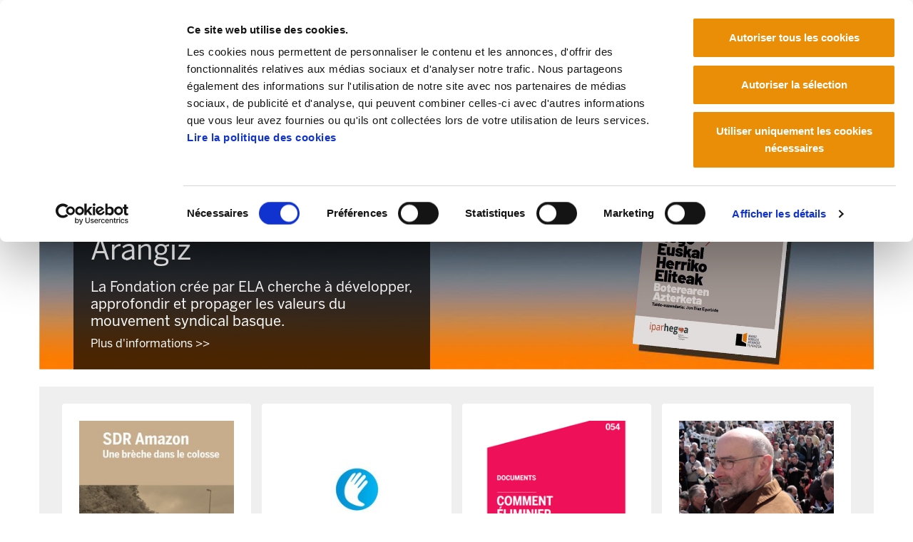

--- FILE ---
content_type: text/html;charset=utf-8
request_url: https://mrafundazioa.eus/fr
body_size: 11627
content:
<!DOCTYPE html>
<html xmlns="http://www.w3.org/1999/xhtml" lang="fr" xml:lang="fr">

<head><meta http-equiv="Content-Type" content="text/html; charset=UTF-8" />
  <!-- Required meta tags -->
  <meta charset="utf-8" />
  <meta name="viewport" content="width=device-width, initial-scale=1, shrink-to-fit=no" />
  <!-- Bootstrap CSS -->
  <link rel="stylesheet" href="/++theme++mraf-theme/css/bootstrap.css" />
  <link rel="stylesheet" href="/++theme++mraf-theme/css/style.css" />
  <link rel="stylesheet" href="https://use.fontawesome.com/releases/v6.5.1/css/all.css" crossorigin="anonymous" />
  <link type="text/css" rel="stylesheet" href="/++theme++mraf-theme/css/lightgallery.min.css" />
  <link type="text/css" rel="stylesheet" href="/++theme++mraf-theme/css/lg-fb-comment-box.min.css" />
  <link type="text/css" rel="stylesheet" href="/++theme++mraf-theme/css/lg-transitions.min.css" />
  <title>Manu Robles Arangiz Fundazioa Fr</title>
  <!--<link rel="apple-touch-icon" sizes="57x57" href="./favicon/apple-icon-57x57.png">
    <link rel="apple-touch-icon" sizes="60x60" href="./favicon/apple-icon-60x60.png">
    <link rel="apple-touch-icon" sizes="72x72" href="./favicon/apple-icon-72x72.png">
    <link rel="apple-touch-icon" sizes="76x76" href="./favicon/apple-icon-76x76.png">
    <link rel="apple-touch-icon" sizes="114x114" href="./favicon/apple-icon-114x114.png">
    <link rel="apple-touch-icon" sizes="120x120" href="./favicon/apple-icon-120x120.png">
    <link rel="apple-touch-icon" sizes="144x144" href="./favicon/apple-icon-144x144.png">
    <link rel="apple-touch-icon" sizes="152x152" href="./favicon/apple-icon-152x152.png">
    <link rel="apple-touch-icon" sizes="180x180" href="./favicon/apple-icon-180x180.png">
    <link rel="icon" type="image/png" sizes="192x192"  href="./favicon/android-icon-192x192.png">
    <link rel="icon" type="image/png" sizes="32x32" href="./favicon/favicon-32x32.png">
    <link rel="icon" type="image/png" sizes="96x96" href="./favicon/favicon-96x96.png">
    <link rel="icon" type="image/png" sizes="16x16" href="./favicon/favicon-16x16.png">
    <link rel="manifest" href="./favicon/manifest.json">-->
  <meta name="msapplication-TileColor" content="#ffffff" />
  <meta name="msapplication-TileImage" content="./favicon/ms-icon-144x144.png" />
  <meta name="theme-color" content="#ffffff" />
  <link rel="stylesheet" type="text/css" href="https://cdn.jsdelivr.net/npm/cookieconsent@3/build/cookieconsent.min.css" />
<script id="Cookiebot" src="https://consent.cookiebot.com/uc.js" data-cbid="a384e248-a261-4261-b6da-7f9079017c48" data-blockingmode="auto" type="text/javascript" data-culture="fr">
    </script><meta content="summary" name="twitter:card" /><meta content="MRA Fundazioa" property="og:site_name" /><meta content="Manu Robles Arangiz Fundazioa Fr" property="og:title" /><meta content="website" property="og:type" /><meta content="" property="og:description" /><meta content="https://mrafundazioa.eus/fr" property="og:url" /><meta content="https://mrafundazioa.eus/@@site-logo/mraf.png" property="og:image" /><meta content="image/png" property="og:image:type" /><meta name="viewport" content="width=device-width, initial-scale=1" /><meta name="generator" content="Plone - http://plone.com" /></head>

<body id="visual-portal-wrapper" class="frontend icons-on portaltype-lrf site-fr template-home-view thumbs-on userrole-anonymous viewpermission-view" dir="ltr" data-i18ncatalogurl="https://mrafundazioa.eus/plonejsi18n" data-view-url="https://mrafundazioa.eus/fr" data-pat-plone-modal="{&quot;actionOptions&quot;: {&quot;displayInModal&quot;: false}}" data-portal-url="https://mrafundazioa.eus" data-pat-pickadate="{&quot;date&quot;: {&quot;selectYears&quot;: 200}, &quot;time&quot;: {&quot;interval&quot;: 5 } }" data-base-url="https://mrafundazioa.eus/fr"><header class="mainheader sticky-top">
    <div id="header-container" class="container d-lg-flex justify-content-lg-between">
      <div class="">
        <div class="d-flex h-100">
          <div class="justify-content-center align-self-center">
            <button class="navbar-toggler border-0 collapsed" type="button" data-toggle="collapse" data-target="#headermenu" aria-controls="headermenu" aria-expanded="false" aria-label="General Menu">
              <i class="fas fa-bars h2 align-middle if-collapsed" style="display:block"></i>
              <i class="fas fa-times h2 align-middle if-not-collapsed" style="display:none"></i>
            </button>
          </div>
          <a id="portal-logo" title="Manu Robles Arangiz Fundazioa Fr" href="https://mrafundazioa.eus/fr">
    <img src="https://mrafundazioa.eus/@@site-logo/mraf.png" alt="MRA Fundazioa" title="MRA Fundazioa" /></a>
        </div>
      </div>
      <div class="text-right align-self-end d-none d-lg-block">
        <a href="https://www.ela.eus">
          <img src="/++theme++mraf-theme/img/ela_logoa.png" class="img-fluid" alt="" />
        </a>
        <div id="utils1" class="mt-3">
  <ul class="list-inline mb-0">
    
      
      <li class="list-inline-item">
        <a href="https://mrafundazioa.eus/@@multilingual-selector/f508a4c6f7bc45568501f6e690ba2535/eu?set_language=eu" title="Euskara">
          Euskara
        </a>
      </li>
    
      <li class="list-inline-item active">
        <a href="https://mrafundazioa.eus/@@multilingual-selector/f508a4c6f7bc45568501f6e690ba2535/fr?set_language=fr" title="Français">
          Français
        </a>
      </li>
      
    
      
      <li class="list-inline-item">
        <a href="https://mrafundazioa.eus/@@multilingual-selector/f508a4c6f7bc45568501f6e690ba2535/es?set_language=es" title="Español">
          Español
        </a>
      </li>
    
  </ul>
</div>
      </div>
    </div>
    <div class="navbar-collapse mb-3 collapse" id="headermenu" style="">
  <div class="container">
    <div class="row">
      <div class="col-8">
        <ul class="list-inline mb-0 d-sm-none">
          
            
            <li class="list-inline-item">
              <a href="https://mrafundazioa.eus/@@multilingual-selector/f508a4c6f7bc45568501f6e690ba2535/eu?set_language=eu" title="Euskara">
                Euskara
              </a>
            </li>
          
            <li class="list-inline-item active">
              <a href="https://mrafundazioa.eus/@@multilingual-selector/f508a4c6f7bc45568501f6e690ba2535/fr?set_language=fr" title="Français">
                Français
              </a>
            </li>
            
          
            
            <li class="list-inline-item">
              <a href="https://mrafundazioa.eus/@@multilingual-selector/f508a4c6f7bc45568501f6e690ba2535/es?set_language=es" title="Español">
                Español
              </a>
            </li>
          
        </ul>
      </div>
      <div class="col-4">
        <a href="https://www.ela.eus" class="d-sm-none">
          <img src="/++theme++mraf-theme/img/ela_logoa.png" class="img-fluid" alt="" />
        </a>
      </div>
    </div>
    <div class="bg-light p-3">
      <div class="row p-sm-2">
<div class="col-sm-3">
<ul class="list-unstyled">
<li><a data-val="471eaae5a33c6f517384e4eabc88b45e" href="https://mrafundazioa.eus/fr/articles" data-linktype="internal">Nouvelles et articles</a><br />
<ul class="list-unstyled border-top pt-2 mt-2">
<li><a data-val="29ede782cf85415583ec4936d700af70" href="https://mrafundazioa.eus/fr/articles/videos" data-linktype="internal">Vidéos</a></li>
<li><a data-val="0d5e9c7ba4d14d1b9c5aa6fbf469de03" href="https://mrafundazioa.eus/fr/articles/audios" data-linktype="internal">Audios</a></li>
<li><a data-val="04f20a702a184103b7abae1cdfd96f91" href="https://mrafundazioa.eus/fr/articles/infographie" data-linktype="internal">Infographie</a></li>
<li><a data-val="d5b5264bbb894fe494731d2f0c5c2be8" href="https://mrafundazioa.eus/fr/articles/presentations" data-linktype="internal">Preséntations</a></li>
</ul>
</li>
</ul>
</div>
<div class="col-sm-5">
<ul class="list-unstyled">
<li><a data-val="a319c4a12de95b77d5ba0280a21be5c2" href="https://mrafundazioa.eus/fr/centre-de" data-linktype="internal">Publications</a><br />
<div class="row border-top pt-2 mt-2">
<div class="col-sm-6">
<ul class="list-unstyled ">
<li><a data-val="dd356793-99b1-4684-94dc-3235a4ae22ad" href="https://mrafundazioa.eus/fr/centre-de/gai-monografikoak" data-linktype="internal">Gai monografikoak</a></li>
<li><a data-val="895d3620-fd24-4931-96be-ac4978ab9742" href="https://mrafundazioa.eus/fr/centre-de/izan-ta-esan" data-linktype="internal">Izan ta Esan</a></li>
<li><a data-val="73445273-4b7c-4fa9-a87e-3fb43062b287" href="https://mrafundazioa.eus/fr/centre-de/documentos" data-linktype="internal">Documents</a></li>
<li><a data-val="4d3c5458-5c07-4c13-a337-523336a8154b" href="https://mrafundazioa.eus/fr/centre-de/estudios" data-linktype="internal">Études</a></li>
</ul>
</div>
<div class="col-sm-6">
<ul class="list-unstyled">
<li><a data-val="408228d4-76e4-4419-b9b0-dd19a0ede0a6" href="https://mrafundazioa.eus/fr/centre-de/analisis-de-coyuntura" data-linktype="internal">Analyse la situation économique</a></li>
<li><a data-val="79fc4185-ae10-43a3-a66a-c51cc93c63bf" href="https://mrafundazioa.eus/fr/centre-de/livres" data-linktype="internal">Livres</a></li>
</ul>
</div>
</div>
</li>
</ul>
</div>
<div class="col-sm-4">
<ul class="list-unstyled">
<li><a data-val="49239004-84e4-47fb-be1a-77bdf427033e" href="https://mrafundazioa.eus/fr/fondation-manu-robles-arangiz-institutua" data-linktype="internal">Fondation</a><br />
<ul class="list-unstyled  border-top pt-2 mt-2">
<li><a data-val="982fd89d-baa4-41da-832c-c3248c8444c5" href="https://mrafundazioa.eus/fr/fondation-manu-robles-arangiz-institutua/objectifs" data-linktype="internal">Objectifs</a></li>
<li><a data-val="1c95aa6f-9793-4735-ad3f-32b903f8e143" href="https://mrafundazioa.eus/fr/fondation-manu-robles-arangiz-institutua/biographie-de-manu-robles-arangiz" data-linktype="internal">Biographie de Manu Robles-Arangiz</a></li>
<li><a data-val="557f03ed-3b28-4c6d-ad42-5203791cf304" href="https://mrafundazioa.eus/fr/fondation-manu-robles-arangiz-institutua/groupe-de-travail" data-linktype="internal">Groupe de travail</a></li>
<li><a data-val="c030a19d-b8f0-41eb-834e-3b224e863fc8" href="../resolveuid/c030a19d-b8f0-41eb-834e-3b224e863fc8" data-linktype="internal">Bureau</a></li>
<li><a data-val="cb33b13d-2341-453f-a93e-359c1def417b" href="../resolveuid/cb33b13d-2341-453f-a93e-359c1def417b" data-linktype="internal">Où nous trouver</a></li>
</ul>
</li>
</ul>
</div>
</div>
      <div class="row p-sm-2 py-3 border-top border-white">
        <div class="col-sm-6">
          <nav class="navbar navbar-light bg-light p-0">
            <form class="form-inline" action="https://mrafundazioa.eus/fr/search">
              <input class="form-control mr-sm-2" type="search" name="SearchableText" placeholder="" aria-label="Bilatu" />
              <button class="btn  my-2 my-sm-0" type="submit">Rechercher</button>
            </form>
          </nav>
        </div>
        <div class="col-sm-6 text-right social">
          <a href="https://mastodon.eus/@mrafundazioa" title="Manu Robles Arangiz Institutua Mastodon"><i class="fab fa-brands fa-mastodon"></i></a>
          <a href="https://www.facebook.com/Manu-Robles-Arangiz-Institutua-269734913060921/" title="Manu Robles Arangiz Institutua Facebook"><i class="fab fa-brands fa-square-facebook"></i></a>
          <a href="https://twitter.com/mrafundazioa" title="Manu Robles Arangiz Institutua Twitter"><i class="fab fa-brands fa-square-x-twitter"></i></a>
          <a href="https://mrafundazioa.eus/fr/articles/aggregator/RSS" title="Manu Robles Arangiz Institutua RSS"><i class="fas fa-rss"></i></a>
          <a href="https://t.me/mrafundazioa" title="Manu Robles Arangiz Institutua Telegram"><i class="fab fa-telegram-plane"></i></a>
        </div>
      </div>
    </div>
  </div>
</div>
    <div class="container">
      <hr class="blackline" />
    </div>
  </header><div class="container">
    
    <main id="content">
      
      <div id="columns" class="row mt-lg-5">
        <div id="column-content" class="col-sm-12">
        <div class="plain">
          <!-- <include css:if-content="#content-core" css:content=".documentDescription" /> -->
          <div id="viewlet-above-content-body"></div>
          <div id="content-core">
                  
    <!-- FEATURED SECTION -->
    <section id="home-main-featured" class="mb-4">
      <div class="card">
        
          <picture>
            <source media="(min-width: 768px)" srcset="https://mrafundazioa.eus/fr/portadako-destakatua-fr/destakatua-fr/fondation-manu-robles-arangiz/@@images/b1c7eced-40e2-4015-9057-67f573aae806.jpeg">
            </source>
            <source media="(min-width: 320px)" srcset="https://mrafundazioa.eus/fr/portadako-destakatua-fr/destakatua-fr/fondation-manu-robles-arangiz/@@images/7af3e0dc-98ed-4852-aaf9-4caa4bfe8783.jpeg">
            </source>
            <img src="https://mrafundazioa.eus/fr/portadako-destakatua-fr/destakatua-fr/fondation-manu-robles-arangiz/@@images/b1c7eced-40e2-4015-9057-67f573aae806.jpeg" alt="FaldoiaLiburuak-01.jpg" title="FaldoiaLiburuak-01.jpg" />
          </picture>
        
        <div class="card-img-overlay mt-lg-4 p-lg-5 p-3">
          <div id="main-featured-text-container">
            <h2 class="h1 mb-3">Fondation Manu Robles-Arangiz</h2>
            <p class="h5">La Fondation crée par ELA cherche à développer, approfondir et propager les valeurs du mouvement syndical basque.</p>
            <div class="">
              <a href="https://mrafundazioa.eus/fr/fondation-manu-robles-arangiz-institutua">Plus d'informations &gt;&gt;</a>
            </div>
          </div>
        </div>
      </div>
    </section>
    <!-- PUBLICATIONS SECTION -->
    <section id="home-publications" class=" text-center mb-4 py-4">
      <div id="carouselpublications" class="carousel slide">
        <div class="carousel-inner row">
          <div class="carousel-item owl-carousel owl-publications row">
            <div>
              <article class="publication-element">
                <div class="card border-0 mb-3 p-4">
                  <a href="https://mrafundazioa.eus/fr/centre-de/izan-ta-esan/sdr-amazon-une-breche-dans-le-colosse">
                    
                      <picture>
                        <source media="(min-width: 768px)" srcset="https://mrafundazioa.eus/fr/centre-de/izan-ta-esan/sdr-amazon-une-breche-dans-le-colosse/@@images/56072b7d-1377-4cb9-88ed-644ffd447001.jpeg">
                        </source>
                        <source media="(min-width: 320px)" srcset="https://mrafundazioa.eus/fr/centre-de/izan-ta-esan/sdr-amazon-une-breche-dans-le-colosse/@@images/56072b7d-1377-4cb9-88ed-644ffd447001.jpeg">
                        </source>
                        <img media="(min-width: 836px)" src="https://mrafundazioa.eus/fr/centre-de/izan-ta-esan/sdr-amazon-une-breche-dans-le-colosse/@@images/56072b7d-1377-4cb9-88ed-644ffd447001.jpeg" alt="AmazonfrPortada.jpg" title="AmazonfrPortada.jpg" />
                      </picture>
                    
                  </a>
                  <span class="publication-type">
                    <a href="https://mrafundazioa.eus/fr/centre-de/izan-ta-esan">Izan ta Esan</a>
                  </span>
                </div>
              </article>
            </div>
            <div>
              <article class="publication-element">
                <div class="card border-0 mb-3 p-4">
                  <a href="https://mrafundazioa.eus/fr/centre-de/otros-documentos/mise-au-point-des-artisans-de-la-paix-au-sujet-du-deroule-reel-de-la-phase-finale-du-desarmement-d2019eta">
                    
                      <picture>
                        <source media="(min-width: 768px)" srcset="https://mrafundazioa.eus/fr/centre-de/otros-documentos/mise-au-point-des-artisans-de-la-paix-au-sujet-du-deroule-reel-de-la-phase-finale-du-desarmement-d2019eta/@@images/bbe2cf62-b486-4e10-bdfa-21a64d6a93bd.jpeg">
                        </source>
                        <source media="(min-width: 320px)" srcset="https://mrafundazioa.eus/fr/centre-de/otros-documentos/mise-au-point-des-artisans-de-la-paix-au-sujet-du-deroule-reel-de-la-phase-finale-du-desarmement-d2019eta/@@images/bbe2cf62-b486-4e10-bdfa-21a64d6a93bd.jpeg">
                        </source>
                        <img media="(min-width: 836px)" src="https://mrafundazioa.eus/fr/centre-de/otros-documentos/mise-au-point-des-artisans-de-la-paix-au-sujet-du-deroule-reel-de-la-phase-finale-du-desarmement-d2019eta/@@images/bbe2cf62-b486-4e10-bdfa-21a64d6a93bd.jpeg" alt="ArtisansPaix.jpg" title="ArtisansPaix.jpg" />
                      </picture>
                    
                  </a>
                  <span class="publication-type">
                    <a href="https://mrafundazioa.eus/fr/centre-de/otros-documentos">Outres documents</a>
                  </span>
                </div>
              </article>
            </div>
            <div>
              <article class="publication-element">
                <div class="card border-0 mb-3 p-4">
                  <a href="https://mrafundazioa.eus/fr/centre-de/documentos/commente-eliminer-lecart-salarial">
                    
                      <picture>
                        <source media="(min-width: 768px)" srcset="https://mrafundazioa.eus/fr/centre-de/documentos/commente-eliminer-lecart-salarial/@@images/d208e8ef-fb6d-4f99-bb3e-8a9c4f67d349.png">
                        </source>
                        <source media="(min-width: 320px)" srcset="https://mrafundazioa.eus/fr/centre-de/documentos/commente-eliminer-lecart-salarial/@@images/d208e8ef-fb6d-4f99-bb3e-8a9c4f67d349.png">
                        </source>
                        <img media="(min-width: 836px)" src="https://mrafundazioa.eus/fr/centre-de/documentos/commente-eliminer-lecart-salarial/@@images/d208e8ef-fb6d-4f99-bb3e-8a9c4f67d349.png" alt="Portada frantses.png" title="Portada frantses.png" />
                      </picture>
                    
                  </a>
                  <span class="publication-type">
                    <a href="https://mrafundazioa.eus/fr/centre-de/documentos">Documents</a>
                  </span>
                </div>
              </article>
            </div>
            <div>
              <article class="publication-element">
                <div class="card border-0 mb-3 p-4">
                  <a href="https://mrafundazioa.eus/fr/centre-de/libros/sur-la-ligne-de-crete">
                    
                      <picture>
                        <source media="(min-width: 768px)" srcset="https://mrafundazioa.eus/fr/centre-de/libros/sur-la-ligne-de-crete/@@images/3e5347ad-150c-4187-85d4-71e15189b0b6.png">
                        </source>
                        <source media="(min-width: 320px)" srcset="https://mrafundazioa.eus/fr/centre-de/libros/sur-la-ligne-de-crete/@@images/3e5347ad-150c-4187-85d4-71e15189b0b6.png">
                        </source>
                        <img media="(min-width: 836px)" src="https://mrafundazioa.eus/fr/centre-de/libros/sur-la-ligne-de-crete/@@images/3e5347ad-150c-4187-85d4-71e15189b0b6.png" alt="berhoko fr.png" title="berhoko fr.png" />
                      </picture>
                    
                  </a>
                  <span class="publication-type">
                    <a href="https://mrafundazioa.eus/fr/centre-de/libros">Livres</a>
                  </span>
                </div>
              </article>
            </div>
            <div>
              <article class="publication-element">
                <div class="card border-0 mb-3 p-4">
                  <a href="https://mrafundazioa.eus/fr/centre-de/congresos/15-kongresuko-txosten-ekonomikoa">
                    
                      <picture>
                        <source media="(min-width: 768px)" srcset="https://mrafundazioa.eus/fr/centre-de/congresos/15-kongresuko-txosten-ekonomikoa/@@images/3c8b4f03-9225-494a-b4ef-45f0fc4b4c82.jpeg">
                        </source>
                        <source media="(min-width: 320px)" srcset="https://mrafundazioa.eus/fr/centre-de/congresos/15-kongresuko-txosten-ekonomikoa/@@images/3c8b4f03-9225-494a-b4ef-45f0fc4b4c82.jpeg">
                        </source>
                        <img media="(min-width: 836px)" src="https://mrafundazioa.eus/fr/centre-de/congresos/15-kongresuko-txosten-ekonomikoa/@@images/3c8b4f03-9225-494a-b4ef-45f0fc4b4c82.jpeg" alt="20220128KudeaketaTxostenaPortada.jpg" title="20220128KudeaketaTxostenaPortada.jpg" />
                      </picture>
                    
                  </a>
                  <span class="publication-type">
                    <a href="https://mrafundazioa.eus/fr/centre-de/congresos">Congrès</a>
                  </span>
                </div>
              </article>
            </div>
            <div>
              <article class="publication-element">
                <div class="card border-0 mb-3 p-4">
                  <a href="https://mrafundazioa.eus/fr/centre-de/estudios/benetako-irteera-bat-elaren-proposamen-politikoa">
                    
                      <picture>
                        <source media="(min-width: 768px)" srcset="https://mrafundazioa.eus/fr/centre-de/estudios/benetako-irteera-bat-elaren-proposamen-politikoa/@@images/b2ea049d-f57d-4dba-9643-e0336fee39a8.jpeg">
                        </source>
                        <source media="(min-width: 320px)" srcset="https://mrafundazioa.eus/fr/centre-de/estudios/benetako-irteera-bat-elaren-proposamen-politikoa/@@images/b2ea049d-f57d-4dba-9643-e0336fee39a8.jpeg">
                        </source>
                        <img media="(min-width: 836px)" src="https://mrafundazioa.eus/fr/centre-de/estudios/benetako-irteera-bat-elaren-proposamen-politikoa/@@images/b2ea049d-f57d-4dba-9643-e0336fee39a8.jpeg" alt="BenetakoIrteera_portada.jpg" title="BenetakoIrteera_portada.jpg" />
                      </picture>
                    
                  </a>
                  <span class="publication-type">
                    <a href="https://mrafundazioa.eus/fr/centre-de/estudios">Études</a>
                  </span>
                </div>
              </article>
            </div>
            <div>
              <article class="publication-element">
                <div class="card border-0 mb-3 p-4">
                  <a href="https://mrafundazioa.eus/fr/centre-de/gai-monografikoak/ekonomiaren-digitalizazioa-eta-robotizazioa">
                    
                      <picture>
                        <source media="(min-width: 768px)" srcset="https://mrafundazioa.eus/fr/centre-de/gai-monografikoak/ekonomiaren-digitalizazioa-eta-robotizazioa/@@images/a58583d0-a50e-4caa-bb3f-c1fe45464556.png">
                        </source>
                        <source media="(min-width: 320px)" srcset="https://mrafundazioa.eus/fr/centre-de/gai-monografikoak/ekonomiaren-digitalizazioa-eta-robotizazioa/@@images/a58583d0-a50e-4caa-bb3f-c1fe45464556.png">
                        </source>
                        <img media="(min-width: 836px)" src="https://mrafundazioa.eus/fr/centre-de/gai-monografikoak/ekonomiaren-digitalizazioa-eta-robotizazioa/@@images/a58583d0-a50e-4caa-bb3f-c1fe45464556.png" alt="portada.png" title="portada.png" />
                      </picture>
                    
                  </a>
                  <span class="publication-type">
                    <a href="https://mrafundazioa.eus/fr/centre-de/gai-monografikoak">Gai Monografikoak</a>
                  </span>
                </div>
              </article>
            </div>
            <div>
              <article class="publication-element">
                <div class="card border-0 mb-3 p-4">
                  <a href="https://mrafundazioa.eus/fr/centre-de/analisis-de-coyuntura/egoeraren-azterketa-138">
                    
                      <picture>
                        <source media="(min-width: 768px)" srcset="https://mrafundazioa.eus/fr/centre-de/analisis-de-coyuntura/egoeraren-azterketa-138/@@images/702e5dda-2d88-4352-8e6e-efcd2eb9fcdc.png">
                        </source>
                        <source media="(min-width: 320px)" srcset="https://mrafundazioa.eus/fr/centre-de/analisis-de-coyuntura/egoeraren-azterketa-138/@@images/702e5dda-2d88-4352-8e6e-efcd2eb9fcdc.png">
                        </source>
                        <img media="(min-width: 836px)" src="https://mrafundazioa.eus/fr/centre-de/analisis-de-coyuntura/egoeraren-azterketa-138/@@images/702e5dda-2d88-4352-8e6e-efcd2eb9fcdc.png" alt="portada_eus.png" title="portada_eus.png" />
                      </picture>
                    
                  </a>
                  <span class="publication-type">
                    <a href="https://mrafundazioa.eus/fr/centre-de/analisis-de-coyuntura">Analyse la situation économique</a>
                  </span>
                </div>
              </article>
            </div>
            <div>
              <article class="publication-element">
                <div class="card border-0 mb-3 p-4">
                  <a href="https://mrafundazioa.eus/fr/centre-de/area-de-la-mujer/berdintasun-plan-eraginkorrak-gauzatzeko-gidaliburua">
                    
                      <picture>
                        <source media="(min-width: 768px)" srcset="https://mrafundazioa.eus/fr/centre-de/area-de-la-mujer/berdintasun-plan-eraginkorrak-gauzatzeko-gidaliburua/@@images/9956e141-7a09-471c-b8eb-e9592a4e4502.jpeg">
                        </source>
                        <source media="(min-width: 320px)" srcset="https://mrafundazioa.eus/fr/centre-de/area-de-la-mujer/berdintasun-plan-eraginkorrak-gauzatzeko-gidaliburua/@@images/9956e141-7a09-471c-b8eb-e9592a4e4502.jpeg">
                        </source>
                        <img media="(min-width: 836px)" src="https://mrafundazioa.eus/fr/centre-de/area-de-la-mujer/berdintasun-plan-eraginkorrak-gauzatzeko-gidaliburua/@@images/9956e141-7a09-471c-b8eb-e9592a4e4502.jpeg" alt="BerdinatsunPlanGida_azala.jpg" title="BerdinatsunPlanGida_azala.jpg" />
                      </picture>
                    
                  </a>
                  <span class="publication-type">
                    <a href="https://mrafundazioa.eus/fr/centre-de/area-de-la-mujer">Aire de politiques de genre</a>
                  </span>
                </div>
              </article>
            </div>
            <div>
              <article class="publication-element">
                <div class="card border-0 mb-3 p-4">
                  <a href="https://mrafundazioa.eus/fr/centre-de/bulego-teknikoa.-digital-albistegia/azterketa-bulegoko-buletina-54">
                    
                      <picture>
                        <source media="(min-width: 768px)" srcset="https://mrafundazioa.eus/fr/centre-de/bulego-teknikoa.-digital-albistegia/azterketa-bulegoko-buletina-54/@@images/65e1216b-658d-45a8-ae0f-bf98ba882239.jpeg">
                        </source>
                        <source media="(min-width: 320px)" srcset="https://mrafundazioa.eus/fr/centre-de/bulego-teknikoa.-digital-albistegia/azterketa-bulegoko-buletina-54/@@images/65e1216b-658d-45a8-ae0f-bf98ba882239.jpeg">
                        </source>
                        <img media="(min-width: 836px)" src="https://mrafundazioa.eus/fr/centre-de/bulego-teknikoa.-digital-albistegia/azterketa-bulegoko-buletina-54/@@images/65e1216b-658d-45a8-ae0f-bf98ba882239.jpeg" alt="AzterketaBulegokoBuletina54.jpg" title="AzterketaBulegokoBuletina54.jpg" />
                      </picture>
                    
                  </a>
                  <span class="publication-type">
                    <a href="https://mrafundazioa.eus/fr/centre-de/bulego-teknikoa.-digital-albistegia">Magazine du Bureau de recherches</a>
                  </span>
                </div>
              </article>
            </div>
            <div>
              <article class="publication-element">
                <div class="card border-0 mb-3 p-4">
                  <a href="https://mrafundazioa.eus/fr/centre-de/landeia/landeia-230">
                    
                      <picture>
                        <source media="(min-width: 768px)" srcset="https://mrafundazioa.eus/fr/centre-de/landeia/landeia-230/@@images/ea16d627-1199-4c0c-8b71-40c45d1cc6d2.jpeg">
                        </source>
                        <source media="(min-width: 320px)" srcset="https://mrafundazioa.eus/fr/centre-de/landeia/landeia-230/@@images/ea16d627-1199-4c0c-8b71-40c45d1cc6d2.jpeg">
                        </source>
                        <img media="(min-width: 836px)" src="https://mrafundazioa.eus/fr/centre-de/landeia/landeia-230/@@images/ea16d627-1199-4c0c-8b71-40c45d1cc6d2.jpeg" alt="Landeia 230 portada.jpg" title="Landeia 230 portada.jpg" />
                      </picture>
                    
                  </a>
                  <span class="publication-type">
                    <a href="https://mrafundazioa.eus/fr/centre-de/landeia">Landeia</a>
                  </span>
                </div>
              </article>
            </div>
            <div>
              <article class="publication-element">
                <div class="card border-0 mb-3 p-4">
                  <a href="https://mrafundazioa.eus/fr/centre-de/magazine-denvironnement/ingurumen-buletina-48">
                    
                      <picture>
                        <source media="(min-width: 768px)" srcset="https://mrafundazioa.eus/fr/centre-de/magazine-denvironnement/ingurumen-buletina-48/@@images/7f780f6b-8a4e-43ba-9293-d90b7b45305d.jpeg">
                        </source>
                        <source media="(min-width: 320px)" srcset="https://mrafundazioa.eus/fr/centre-de/magazine-denvironnement/ingurumen-buletina-48/@@images/7f780f6b-8a4e-43ba-9293-d90b7b45305d.jpeg">
                        </source>
                        <img media="(min-width: 836px)" src="https://mrafundazioa.eus/fr/centre-de/magazine-denvironnement/ingurumen-buletina-48/@@images/7f780f6b-8a4e-43ba-9293-d90b7b45305d.jpeg" alt="Buletina 48 portada.jpg" title="Buletina 48 portada.jpg" />
                      </picture>
                    
                  </a>
                  <span class="publication-type">
                    <a href="https://mrafundazioa.eus/fr/centre-de/magazine-denvironnement">Magazine d'environnement</a>
                  </span>
                </div>
              </article>
            </div>
            <div>
              <article class="publication-element">
                <div class="card border-0 mb-3 p-4">
                  <a href="https://mrafundazioa.eus/fr/centre-de/materiales-de-salud-laboral/arrisku-psikosozialak-xxi-mendeko-pandemia">
                    
                      <picture>
                        <source media="(min-width: 768px)" srcset="https://mrafundazioa.eus/fr/centre-de/materiales-de-salud-laboral/arrisku-psikosozialak-xxi-mendeko-pandemia/@@images/90143c86-4ed8-4d9a-ac03-355678b2e091.jpeg">
                        </source>
                        <source media="(min-width: 320px)" srcset="https://mrafundazioa.eus/fr/centre-de/materiales-de-salud-laboral/arrisku-psikosozialak-xxi-mendeko-pandemia/@@images/90143c86-4ed8-4d9a-ac03-355678b2e091.jpeg">
                        </source>
                        <img media="(min-width: 836px)" src="https://mrafundazioa.eus/fr/centre-de/materiales-de-salud-laboral/arrisku-psikosozialak-xxi-mendeko-pandemia/@@images/90143c86-4ed8-4d9a-ac03-355678b2e091.jpeg" alt="ArriskuPsikosozialak_portada.jpg" title="ArriskuPsikosozialak_portada.jpg" />
                      </picture>
                    
                  </a>
                  <span class="publication-type">
                    <a href="https://mrafundazioa.eus/fr/centre-de/materiales-de-salud-laboral">Des matériels de santé de travail</a>
                  </span>
                </div>
              </article>
            </div>
            <div>
              <article class="publication-element">
                <div class="card border-0 mb-3 p-4">
                  <a href="https://mrafundazioa.eus/fr/centre-de/enbata-alda/enbata-alda-2333">
                    
                      <picture>
                        <source media="(min-width: 768px)" srcset="https://mrafundazioa.eus/fr/centre-de/enbata-alda/enbata-alda-2333/@@images/09827f86-4cb8-444d-8caf-5ae2309c3bfe.jpeg">
                        </source>
                        <source media="(min-width: 320px)" srcset="https://mrafundazioa.eus/fr/centre-de/enbata-alda/enbata-alda-2333/@@images/09827f86-4cb8-444d-8caf-5ae2309c3bfe.jpeg">
                        </source>
                        <img media="(min-width: 836px)" src="https://mrafundazioa.eus/fr/centre-de/enbata-alda/enbata-alda-2333/@@images/09827f86-4cb8-444d-8caf-5ae2309c3bfe.jpeg" alt="Enbata 2333.jpg" title="Enbata 2333.jpg" />
                      </picture>
                    
                  </a>
                  <span class="publication-type">
                    <a href="https://mrafundazioa.eus/fr/centre-de/enbata-alda">Enbata + Alda!</a>
                  </span>
                </div>
              </article>
            </div>
            <div>
              <article class="publication-element">
                <div class="card border-0 mb-3 p-4">
                  <a href="https://mrafundazioa.eus/fr/centre-de/astekaria/astekaria-544">
                    
                      <picture>
                        <source media="(min-width: 768px)" srcset="https://mrafundazioa.eus/fr/centre-de/astekaria/astekaria-544/@@images/9163a0a9-8ec3-4d30-bc71-98ae40e31be7.jpeg">
                        </source>
                        <source media="(min-width: 320px)" srcset="https://mrafundazioa.eus/fr/centre-de/astekaria/astekaria-544/@@images/9163a0a9-8ec3-4d30-bc71-98ae40e31be7.jpeg">
                        </source>
                        <img media="(min-width: 836px)" src="https://mrafundazioa.eus/fr/centre-de/astekaria/astekaria-544/@@images/9163a0a9-8ec3-4d30-bc71-98ae40e31be7.jpeg" alt="Astekaria544portada.jpg" title="Astekaria544portada.jpg" />
                      </picture>
                    
                  </a>
                  <span class="publication-type">
                    <a href="https://mrafundazioa.eus/fr/centre-de/astekaria">Astekaria</a>
                  </span>
                </div>
              </article>
            </div>
            <div>
              <article class="publication-element">
                <div class="card border-0 mb-3 p-4">
                  <a href="https://mrafundazioa.eus/fr/centre-de/documentos-del-comite-nacional/interpelazio-soziala-ezinbestekoa-subiranismoa-elikatzeko">
                    
                      <picture>
                        <source media="(min-width: 768px)" srcset="https://mrafundazioa.eus/fr/centre-de/documentos-del-comite-nacional/interpelazio-soziala-ezinbestekoa-subiranismoa-elikatzeko/@@images/f7b52ff2-bddb-49b9-8a24-fb0e5997b26a.jpeg">
                        </source>
                        <source media="(min-width: 320px)" srcset="https://mrafundazioa.eus/fr/centre-de/documentos-del-comite-nacional/interpelazio-soziala-ezinbestekoa-subiranismoa-elikatzeko/@@images/f7b52ff2-bddb-49b9-8a24-fb0e5997b26a.jpeg">
                        </source>
                        <img media="(min-width: 836px)" src="https://mrafundazioa.eus/fr/centre-de/documentos-del-comite-nacional/interpelazio-soziala-ezinbestekoa-subiranismoa-elikatzeko/@@images/f7b52ff2-bddb-49b9-8a24-fb0e5997b26a.jpeg" alt="Gernika20urte_portada.jpg" title="Gernika20urte_portada.jpg" />
                      </picture>
                    
                  </a>
                  <span class="publication-type">
                    <a href="https://mrafundazioa.eus/fr/centre-de/documentos-del-comite-nacional">Document du Comité National</a>
                  </span>
                </div>
              </article>
            </div>
            <div>
              <article class="publication-element">
                <div class="card border-0 mb-3 p-4">
                  <a href="https://mrafundazioa.eus/fr/centre-de/magazine-de-sante-de-travail/lan-osasuneko-22-buletina">
                    
                      <picture>
                        <source media="(min-width: 768px)" srcset="https://mrafundazioa.eus/fr/centre-de/magazine-de-sante-de-travail/lan-osasuneko-22-buletina/@@images/3c73b194-499b-4ad3-82c9-713e0c5e84f2.jpeg">
                        </source>
                        <source media="(min-width: 320px)" srcset="https://mrafundazioa.eus/fr/centre-de/magazine-de-sante-de-travail/lan-osasuneko-22-buletina/@@images/3c73b194-499b-4ad3-82c9-713e0c5e84f2.jpeg">
                        </source>
                        <img media="(min-width: 836px)" src="https://mrafundazioa.eus/fr/centre-de/magazine-de-sante-de-travail/lan-osasuneko-22-buletina/@@images/3c73b194-499b-4ad3-82c9-713e0c5e84f2.jpeg" alt="izengabea.JPG" title="izengabea.JPG" />
                      </picture>
                    
                  </a>
                  <span class="publication-type">
                    <a href="https://mrafundazioa.eus/fr/centre-de/magazine-de-sante-de-travail">Magazine de santé de travail</a>
                  </span>
                </div>
              </article>
            </div>
            <div>
              <article class="publication-element">
                <div class="card border-0 mb-3 p-4">
                  <a href="https://mrafundazioa.eus/fr/centre-de/biblioteca-basica-de-formacion/emantzipazioa-feminismorik-gabe-erakunde-mistoetan-feminismoa-bazterreko-izatetik-lehentasunezko-izateko-bidea-egitea">
                    
                      <picture>
                        <source media="(min-width: 768px)" srcset="https://mrafundazioa.eus/fr/centre-de/biblioteca-basica-de-formacion/emantzipazioa-feminismorik-gabe-erakunde-mistoetan-feminismoa-bazterreko-izatetik-lehentasunezko-izateko-bidea-egitea/@@images/abbed202-e354-4ab2-8fb8-a41c8b526b17.jpeg">
                        </source>
                        <source media="(min-width: 320px)" srcset="https://mrafundazioa.eus/fr/centre-de/biblioteca-basica-de-formacion/emantzipazioa-feminismorik-gabe-erakunde-mistoetan-feminismoa-bazterreko-izatetik-lehentasunezko-izateko-bidea-egitea/@@images/abbed202-e354-4ab2-8fb8-a41c8b526b17.jpeg">
                        </source>
                        <img media="(min-width: 836px)" src="https://mrafundazioa.eus/fr/centre-de/biblioteca-basica-de-formacion/emantzipazioa-feminismorik-gabe-erakunde-mistoetan-feminismoa-bazterreko-izatetik-lehentasunezko-izateko-bidea-egitea/@@images/abbed202-e354-4ab2-8fb8-a41c8b526b17.jpeg" alt="Silvia Piris (eus).JPG" title="Silvia Piris (eus).JPG" />
                      </picture>
                    
                  </a>
                  <span class="publication-type">
                    <a href="https://mrafundazioa.eus/fr/centre-de/biblioteca-basica-de-formacion">Bibliothèque essentielle de formation</a>
                  </span>
                </div>
              </article>
            </div>
            <div>
              <article class="publication-element">
                <div class="card border-0 mb-3 p-4">
                  <a href="https://mrafundazioa.eus/fr/centre-de/normativa-laboral-basica/prestazio-sozialen-gida">
                    
                      <picture>
                        <source media="(min-width: 768px)" srcset="https://mrafundazioa.eus/fr/centre-de/normativa-laboral-basica/prestazio-sozialen-gida/@@images/ffb8a71a-0527-47e6-b36d-135354bb3d12.jpeg">
                        </source>
                        <source media="(min-width: 320px)" srcset="https://mrafundazioa.eus/fr/centre-de/normativa-laboral-basica/prestazio-sozialen-gida/@@images/ffb8a71a-0527-47e6-b36d-135354bb3d12.jpeg">
                        </source>
                        <img media="(min-width: 836px)" src="https://mrafundazioa.eus/fr/centre-de/normativa-laboral-basica/prestazio-sozialen-gida/@@images/ffb8a71a-0527-47e6-b36d-135354bb3d12.jpeg" alt="Prestazioak20150520.JPG" title="Prestazioak20150520.JPG" />
                      </picture>
                    
                  </a>
                  <span class="publication-type">
                    <a href="https://mrafundazioa.eus/fr/centre-de/normativa-laboral-basica">Oinarrizko lan arautegia </a>
                  </span>
                </div>
              </article>
            </div>
            <div>
              <article class="publication-element">
                <div class="card border-0 mb-3 p-4">
                  <a href="https://mrafundazioa.eus/fr/centre-de/programes-des-conference/lan-osasunaren-nazioarteko-eguna-2015">
                    
                      <picture>
                        <source media="(min-width: 768px)" srcset="https://mrafundazioa.eus/fr/centre-de/programes-des-conference/lan-osasunaren-nazioarteko-eguna-2015/@@images/7f3d27be-9b34-4589-a936-697c645ce1f8.jpeg">
                        </source>
                        <source media="(min-width: 320px)" srcset="https://mrafundazioa.eus/fr/centre-de/programes-des-conference/lan-osasunaren-nazioarteko-eguna-2015/@@images/7f3d27be-9b34-4589-a936-697c645ce1f8.jpeg">
                        </source>
                        <img media="(min-width: 836px)" src="https://mrafundazioa.eus/fr/centre-de/programes-des-conference/lan-osasunaren-nazioarteko-eguna-2015/@@images/7f3d27be-9b34-4589-a936-697c645ce1f8.jpeg" alt="Apirilak28-2015web.jpg" title="Apirilak28-2015web.jpg" />
                      </picture>
                    
                  </a>
                  <span class="publication-type">
                    <a href="https://mrafundazioa.eus/fr/centre-de/programes-des-conference">Programes des conférence</a>
                  </span>
                </div>
              </article>
            </div>
            <div>
              <article class="publication-element">
                <div class="card border-0 mb-3 p-4">
                  <a href="https://mrafundazioa.eus/fr/centre-de/fundacion/sustraiak-02-duela-50-urte-enbata-iparraldeko-abertzaletasunaren-iturria">
                    
                      <picture>
                        <source media="(min-width: 768px)" srcset="https://mrafundazioa.eus/fr/centre-de/fundacion/sustraiak-02-duela-50-urte-enbata-iparraldeko-abertzaletasunaren-iturria/@@images/9bf0fa9d-1433-460c-9c52-6219a0011e2f.jpeg">
                        </source>
                        <source media="(min-width: 320px)" srcset="https://mrafundazioa.eus/fr/centre-de/fundacion/sustraiak-02-duela-50-urte-enbata-iparraldeko-abertzaletasunaren-iturria/@@images/9bf0fa9d-1433-460c-9c52-6219a0011e2f.jpeg">
                        </source>
                        <img media="(min-width: 836px)" src="https://mrafundazioa.eus/fr/centre-de/fundacion/sustraiak-02-duela-50-urte-enbata-iparraldeko-abertzaletasunaren-iturria/@@images/9bf0fa9d-1433-460c-9c52-6219a0011e2f.jpeg" alt="Enbata Banaketa.jpg" title="Enbata Banaketa.jpg" />
                      </picture>
                    
                  </a>
                  <span class="publication-type">
                    <a href="https://mrafundazioa.eus/fr/centre-de/fundacion">Fondation</a>
                  </span>
                </div>
              </article>
            </div>
            <div>
              <article class="publication-element">
                <div class="card border-0 mb-3 p-4">
                  <a href="https://mrafundazioa.eus/fr/centre-de/garaia-nafarroa-1/changement-politique-ou-demolition-du-regime-quest-ce-quil-lui-faut-a-la-navarre">
                    
                      <picture>
                        <source media="(min-width: 768px)" srcset="https://mrafundazioa.eus/fr/centre-de/garaia-nafarroa-1/changement-politique-ou-demolition-du-regime-quest-ce-quil-lui-faut-a-la-navarre/@@images/d13777a9-b647-4f4e-9744-8a8c63181dc2.png">
                        </source>
                        <source media="(min-width: 320px)" srcset="https://mrafundazioa.eus/fr/centre-de/garaia-nafarroa-1/changement-politique-ou-demolition-du-regime-quest-ce-quil-lui-faut-a-la-navarre/@@images/d13777a9-b647-4f4e-9744-8a8c63181dc2.png">
                        </source>
                        <img media="(min-width: 836px)" src="https://mrafundazioa.eus/fr/centre-de/garaia-nafarroa-1/changement-politique-ou-demolition-du-regime-quest-ce-quil-lui-faut-a-la-navarre/@@images/d13777a9-b647-4f4e-9744-8a8c63181dc2.png" alt="portada orain.png" title="portada orain.png" />
                      </picture>
                    
                  </a>
                  <span class="publication-type">
                    <a href="https://mrafundazioa.eus/fr/centre-de/garaia-nafarroa-1">GARAIA Nafarroa </a>
                  </span>
                </div>
              </article>
            </div>
            <div>
              <article class="publication-element">
                <div class="card border-0 mb-3 p-4">
                  <a href="https://mrafundazioa.eus/fr/centre-de/euskara/lan-zentruetan-euskararen-ezagutza-eta-erabilpena-areagotzeko-proposamenak">
                    
                      <picture>
                        <source media="(min-width: 768px)" srcset="https://mrafundazioa.eus/fr/centre-de/euskara/lan-zentruetan-euskararen-ezagutza-eta-erabilpena-areagotzeko-proposamenak/@@images/863e7938-4aac-4ad8-a4fe-e3648f37a226.jpeg">
                        </source>
                        <source media="(min-width: 320px)" srcset="https://mrafundazioa.eus/fr/centre-de/euskara/lan-zentruetan-euskararen-ezagutza-eta-erabilpena-areagotzeko-proposamenak/@@images/863e7938-4aac-4ad8-a4fe-e3648f37a226.jpeg">
                        </source>
                        <img media="(min-width: 836px)" src="https://mrafundazioa.eus/fr/centre-de/euskara/lan-zentruetan-euskararen-ezagutza-eta-erabilpena-areagotzeko-proposamenak/@@images/863e7938-4aac-4ad8-a4fe-e3648f37a226.jpeg" alt="Lan Zentroetan.JPG" title="Lan Zentroetan.JPG" />
                      </picture>
                    
                  </a>
                  <span class="publication-type">
                    <a href="https://mrafundazioa.eus/fr/centre-de/euskara">Euskara</a>
                  </span>
                </div>
              </article>
            </div>
            <div>
              <article class="publication-element">
                <div class="card border-0 mb-3 p-4">
                  <a href="https://mrafundazioa.eus/fr/centre-de/medioambiente/euskal-herrirako-energia-eredu-iraunkor-baterantz">
                    
                      <picture>
                        <source media="(min-width: 768px)" srcset="https://mrafundazioa.eus/fr/centre-de/medioambiente/euskal-herrirako-energia-eredu-iraunkor-baterantz/@@images/bee6fcc1-6b91-4e1d-8fc1-5eac95e5bfee.jpeg">
                        </source>
                        <source media="(min-width: 320px)" srcset="https://mrafundazioa.eus/fr/centre-de/medioambiente/euskal-herrirako-energia-eredu-iraunkor-baterantz/@@images/bee6fcc1-6b91-4e1d-8fc1-5eac95e5bfee.jpeg">
                        </source>
                        <img media="(min-width: 836px)" src="https://mrafundazioa.eus/fr/centre-de/medioambiente/euskal-herrirako-energia-eredu-iraunkor-baterantz/@@images/bee6fcc1-6b91-4e1d-8fc1-5eac95e5bfee.jpeg" alt="5..zenbakia eusk.JPG" title="5..zenbakia eusk.JPG" />
                      </picture>
                    
                  </a>
                  <span class="publication-type">
                    <a href="https://mrafundazioa.eus/fr/centre-de/medioambiente">Environnement</a>
                  </span>
                </div>
              </article>
            </div>
            <div>
              <article class="publication-element">
                <div class="card border-0 mb-3 p-4">
                  <a href="https://mrafundazioa.eus/fr/centre-de/newsletter/newsletter-a-popular-legislative-iniciative-for-decent-jobs">
                    
                      <picture>
                        <source media="(min-width: 768px)" srcset="https://mrafundazioa.eus/fr/centre-de/newsletter/newsletter-a-popular-legislative-iniciative-for-decent-jobs/@@images/e5d47dd9-43ef-46db-ac0b-7b16b23bbef7.jpeg">
                        </source>
                        <source media="(min-width: 320px)" srcset="https://mrafundazioa.eus/fr/centre-de/newsletter/newsletter-a-popular-legislative-iniciative-for-decent-jobs/@@images/e5d47dd9-43ef-46db-ac0b-7b16b23bbef7.jpeg">
                        </source>
                        <img media="(min-width: 836px)" src="https://mrafundazioa.eus/fr/centre-de/newsletter/newsletter-a-popular-legislative-iniciative-for-decent-jobs/@@images/e5d47dd9-43ef-46db-ac0b-7b16b23bbef7.jpeg" alt="ingeleses.JPG" title="ingeleses.JPG" />
                      </picture>
                    
                  </a>
                  <span class="publication-type">
                    <a href="https://mrafundazioa.eus/fr/centre-de/newsletter">Newsletter</a>
                  </span>
                </div>
              </article>
            </div>
            <div>
              <article class="publication-element">
                <div class="card border-0 mb-3 p-4">
                  <a href="https://mrafundazioa.eus/fr/centre-de/euzko-langillia-el-obrero-vasco/euzko-langillia-el-obrero-vasco-13">
                    
                      <picture>
                        <source media="(min-width: 768px)" srcset="https://mrafundazioa.eus/fr/centre-de/euzko-langillia-el-obrero-vasco/euzko-langillia-el-obrero-vasco-13/@@images/0dd892c8-3ab6-4338-a7f3-a080054c4991.jpeg">
                        </source>
                        <source media="(min-width: 320px)" srcset="https://mrafundazioa.eus/fr/centre-de/euzko-langillia-el-obrero-vasco/euzko-langillia-el-obrero-vasco-13/@@images/0dd892c8-3ab6-4338-a7f3-a080054c4991.jpeg">
                        </source>
                        <img media="(min-width: 836px)" src="https://mrafundazioa.eus/fr/centre-de/euzko-langillia-el-obrero-vasco/euzko-langillia-el-obrero-vasco-13/@@images/0dd892c8-3ab6-4338-a7f3-a080054c4991.jpeg" alt="13.JPG" title="13.JPG" />
                      </picture>
                    
                  </a>
                  <span class="publication-type">
                    <a href="https://mrafundazioa.eus/fr/centre-de/euzko-langillia-el-obrero-vasco">Euzko Langillia - El Obrero Vasco</a>
                  </span>
                </div>
              </article>
            </div>
            <div>
              <article class="publication-element">
                <div class="card border-0 mb-3 p-4">
                  <a href="https://mrafundazioa.eus/fr/centre-de/emakumeak-buletina/genero-berdintasun-alorreko-2.buletina">
                    
                      <picture>
                        <source media="(min-width: 768px)" srcset="https://mrafundazioa.eus/fr/centre-de/emakumeak-buletina/genero-berdintasun-alorreko-2.buletina/@@images/0447a466-36bc-4d5d-9bed-e59cd8b7d3ea.jpeg">
                        </source>
                        <source media="(min-width: 320px)" srcset="https://mrafundazioa.eus/fr/centre-de/emakumeak-buletina/genero-berdintasun-alorreko-2.buletina/@@images/0447a466-36bc-4d5d-9bed-e59cd8b7d3ea.jpeg">
                        </source>
                        <img media="(min-width: 836px)" src="https://mrafundazioa.eus/fr/centre-de/emakumeak-buletina/genero-berdintasun-alorreko-2.buletina/@@images/0447a466-36bc-4d5d-9bed-e59cd8b7d3ea.jpeg" alt="azala.JPG" title="azala.JPG" />
                      </picture>
                    
                  </a>
                  <span class="publication-type">
                    <a href="https://mrafundazioa.eus/fr/centre-de/emakumeak-buletina">Magazine des politiques de genre </a>
                  </span>
                </div>
              </article>
            </div>
            <div>
              <article class="publication-element">
                <div class="card border-0 mb-3 p-4">
                  <a href="https://mrafundazioa.eus/fr/centre-de/inmigracion/questions-frequentes-concernant-la-condition-detranger">
                    
                      <picture>
                        <source media="(min-width: 768px)" srcset="https://mrafundazioa.eus/fr/centre-de/inmigracion/questions-frequentes-concernant-la-condition-detranger/@@images/ab1ad92f-6aca-4801-ba13-6c7d5304e552.jpeg">
                        </source>
                        <source media="(min-width: 320px)" srcset="https://mrafundazioa.eus/fr/centre-de/inmigracion/questions-frequentes-concernant-la-condition-detranger/@@images/ab1ad92f-6aca-4801-ba13-6c7d5304e552.jpeg">
                        </source>
                        <img media="(min-width: 836px)" src="https://mrafundazioa.eus/fr/centre-de/inmigracion/questions-frequentes-concernant-la-condition-detranger/@@images/ab1ad92f-6aca-4801-ba13-6c7d5304e552.jpeg" alt="Sin título-1.jpg" title="Sin título-1.jpg" />
                      </picture>
                    
                  </a>
                  <span class="publication-type">
                    <a href="https://mrafundazioa.eus/fr/centre-de/inmigracion">Immigration</a>
                  </span>
                </div>
              </article>
            </div>
            <div>
              <article class="publication-element">
                <div class="card border-0 mb-3 p-4">
                  <a href="https://mrafundazioa.eus/fr/centre-de/aztergaiak-1/aztergaiak-20-publikoa-birrindu-pribatua-indartu">
                    
                      <picture>
                        <source media="(min-width: 768px)" srcset="https://mrafundazioa.eus/fr/centre-de/aztergaiak-1/aztergaiak-20-publikoa-birrindu-pribatua-indartu/@@images/9b9c58d0-e803-46aa-82e5-5d1e4e820b63.jpeg">
                        </source>
                        <source media="(min-width: 320px)" srcset="https://mrafundazioa.eus/fr/centre-de/aztergaiak-1/aztergaiak-20-publikoa-birrindu-pribatua-indartu/@@images/9b9c58d0-e803-46aa-82e5-5d1e4e820b63.jpeg">
                        </source>
                        <img media="(min-width: 836px)" src="https://mrafundazioa.eus/fr/centre-de/aztergaiak-1/aztergaiak-20-publikoa-birrindu-pribatua-indartu/@@images/9b9c58d0-e803-46aa-82e5-5d1e4e820b63.jpeg" alt="None" title="None" />
                      </picture>
                    
                  </a>
                  <span class="publication-type">
                    <a href="https://mrafundazioa.eus/fr/centre-de/aztergaiak-1">Aztergaiak</a>
                  </span>
                </div>
              </article>
            </div>
            <div>
              <article class="publication-element">
                <div class="card border-0 mb-3 p-4">
                  <a href="https://mrafundazioa.eus/fr/centre-de/lan-mundurako-gaiak/lan-mundarako-gaiak-29">
                    
                      <picture>
                        <source media="(min-width: 768px)" srcset="https://mrafundazioa.eus/fr/centre-de/lan-mundurako-gaiak/lan-mundarako-gaiak-29/@@images/85544e3b-1411-4976-a492-3470b0a211df.jpeg">
                        </source>
                        <source media="(min-width: 320px)" srcset="https://mrafundazioa.eus/fr/centre-de/lan-mundurako-gaiak/lan-mundarako-gaiak-29/@@images/85544e3b-1411-4976-a492-3470b0a211df.jpeg">
                        </source>
                        <img media="(min-width: 836px)" src="https://mrafundazioa.eus/fr/centre-de/lan-mundurako-gaiak/lan-mundarako-gaiak-29/@@images/85544e3b-1411-4976-a492-3470b0a211df.jpeg" alt="None" title="None" />
                      </picture>
                    
                  </a>
                  <span class="publication-type">
                    <a href="https://mrafundazioa.eus/fr/centre-de/lan-mundurako-gaiak">Lan mundurako Gaiak</a>
                  </span>
                </div>
              </article>
            </div>
            <div>
              <article class="publication-element">
                <div class="card border-0 mb-3 p-4">
                  <a href="https://mrafundazioa.eus/fr/centre-de/sindikalgintza/sindikalgintza-484">
                    
                      <picture>
                        <source media="(min-width: 768px)" srcset="https://mrafundazioa.eus/fr/centre-de/sindikalgintza/sindikalgintza-484/@@images/6d93b46e-37a7-4bf4-b114-0396ee26692e.jpeg">
                        </source>
                        <source media="(min-width: 320px)" srcset="https://mrafundazioa.eus/fr/centre-de/sindikalgintza/sindikalgintza-484/@@images/6d93b46e-37a7-4bf4-b114-0396ee26692e.jpeg">
                        </source>
                        <img media="(min-width: 836px)" src="https://mrafundazioa.eus/fr/centre-de/sindikalgintza/sindikalgintza-484/@@images/6d93b46e-37a7-4bf4-b114-0396ee26692e.jpeg" alt="484.JPG" title="484.JPG" />
                      </picture>
                    
                  </a>
                  <span class="publication-type">
                    <a href="https://mrafundazioa.eus/fr/centre-de/sindikalgintza">Sindikalgintza </a>
                  </span>
                </div>
              </article>
            </div>
            <div>
              <article class="publication-element">
                <div class="card border-0 mb-3 p-4">
                  <a href="https://mrafundazioa.eus/fr/centre-de/lantzen/lantzen-28">
                    
                      <picture>
                        <source media="(min-width: 768px)" srcset="https://mrafundazioa.eus/fr/centre-de/lantzen/lantzen-28/@@images/7dbb3902-fdc4-4b72-95e2-96c9ad3e9a11.jpeg">
                        </source>
                        <source media="(min-width: 320px)" srcset="https://mrafundazioa.eus/fr/centre-de/lantzen/lantzen-28/@@images/7dbb3902-fdc4-4b72-95e2-96c9ad3e9a11.jpeg">
                        </source>
                        <img media="(min-width: 836px)" src="https://mrafundazioa.eus/fr/centre-de/lantzen/lantzen-28/@@images/7dbb3902-fdc4-4b72-95e2-96c9ad3e9a11.jpeg" alt="28.JPG" title="28.JPG" />
                      </picture>
                    
                  </a>
                  <span class="publication-type">
                    <a href="https://mrafundazioa.eus/fr/centre-de/lantzen">Lantzen </a>
                  </span>
                </div>
              </article>
            </div>
            <div>
              <article class="publication-element">
                <div class="card border-0 mb-3 p-4">
                  <a href="https://mrafundazioa.eus/fr/centre-de/ela-astekaria/ela-astekaria-437">
                    
                      <picture>
                        <source media="(min-width: 768px)" srcset="https://mrafundazioa.eus/fr/centre-de/ela-astekaria/ela-astekaria-437/@@images/5064db8d-80ba-4ad8-878b-63469acbc571.jpeg">
                        </source>
                        <source media="(min-width: 320px)" srcset="https://mrafundazioa.eus/fr/centre-de/ela-astekaria/ela-astekaria-437/@@images/5064db8d-80ba-4ad8-878b-63469acbc571.jpeg">
                        </source>
                        <img media="(min-width: 836px)" src="https://mrafundazioa.eus/fr/centre-de/ela-astekaria/ela-astekaria-437/@@images/5064db8d-80ba-4ad8-878b-63469acbc571.jpeg" alt="437.JPG" title="437.JPG" />
                      </picture>
                    
                  </a>
                  <span class="publication-type">
                    <a href="https://mrafundazioa.eus/fr/centre-de/ela-astekaria">ELA Astekaria</a>
                  </span>
                </div>
              </article>
            </div>
          </div>
        </div>
      </div>
      <div class="more text-right"><a href="https://mrafundazioa.eus/fr/centre-de">Plus de nouvelles &gt;&gt;</a></div>
    </section>
    <!-- NEWS ITEMS SECTION -->
    <section id="home-new" class="my-5">
      <h2 class="subtitle text-center mb-3">
        <a href="https://mrafundazioa.eus/fr/articles">Informations</a>
      </h2>
      <div class="row">
        <div class="col-md-4">
          
            
              <!-- NEWS ITEM ELEMENT -->
              <article class="news-element d-flex flex-column mb-3">
                <a class="news-img" href="https://mrafundazioa.eus/fr/articles/lgv-le-lehendakari-pradales-contre-la-majorite-d2019ipar-euskal-herria">
                  
                    <picture>
                      <source media="(min-width: 768px)" srcset="https://mrafundazioa.eus/fr/articles/lgv-le-lehendakari-pradales-contre-la-majorite-d2019ipar-euskal-herria/@@images/f7ed1c0b-eb64-4505-b901-b7ef7a5bf9e3.jpeg">
                      </source>
                      <source media="(min-width: 320px)" srcset="https://mrafundazioa.eus/fr/articles/lgv-le-lehendakari-pradales-contre-la-majorite-d2019ipar-euskal-herria/@@images/f7ed1c0b-eb64-4505-b901-b7ef7a5bf9e3.jpeg">
                      </source>
                      <img media="(min-width: 836px)" src="https://mrafundazioa.eus/fr/articles/lgv-le-lehendakari-pradales-contre-la-majorite-d2019ipar-euskal-herria/@@images/f7ed1c0b-eb64-4505-b901-b7ef7a5bf9e3.jpeg" alt="AHT Pradales Rousset Bausch 1.jpeg" title="AHT Pradales Rousset Bausch 1.jpeg" />
                    </picture>
                  
                  
                </a>
                <h4 class="news-title mt-2">
                  <a href="https://mrafundazioa.eus/fr/articles/lgv-le-lehendakari-pradales-contre-la-majorite-d2019ipar-euskal-herria">LGV: le lehendakari Pradales contre la majorité d’Ipar Euskal Herria</a>
                </h4>
                
                  <p class="documentPublished">2025/12/03</p>
                
              </article>
            
            
            
            
            
          
        </div>
        <div class="col-md-4">
          
            
              <!-- NEWS ITEM ELEMENT -->
              <article class="news-element d-flex flex-column mb-3">
                <a class="news-img" href="https://mrafundazioa.eus/fr/articles/comment-politiser-des-travailleurs-eloignes-de-la-gauche">
                  
                    <picture>
                      <source media="(min-width: 768px)" srcset="https://mrafundazioa.eus/fr/articles/comment-politiser-des-travailleurs-eloignes-de-la-gauche/@@images/d87a65af-cf8b-4588-a785-d40f95bd9ce3.jpeg">
                      </source>
                      <source media="(min-width: 320px)" srcset="https://mrafundazioa.eus/fr/articles/comment-politiser-des-travailleurs-eloignes-de-la-gauche/@@images/d87a65af-cf8b-4588-a785-d40f95bd9ce3.jpeg">
                      </source>
                      <img media="(min-width: 836px)" src="https://mrafundazioa.eus/fr/articles/comment-politiser-des-travailleurs-eloignes-de-la-gauche/@@images/d87a65af-cf8b-4588-a785-d40f95bd9ce3.jpeg" alt="GLI Paris1.jpg" title="GLI Paris1.jpg" />
                    </picture>
                  
                  
                </a>
                <h4 class="news-title mt-2">
                  <a href="https://mrafundazioa.eus/fr/articles/comment-politiser-des-travailleurs-eloignes-de-la-gauche">Comment syndiquer et politiser les personnes éloignés de la gauche</a>
                </h4>
                
                  <p class="documentPublished">2025/12/02</p>
                
              </article>
            
            
            
            
            
          
        </div>
        <div class="col-md-4">
          
            
              <!-- NEWS ITEM ELEMENT -->
              <article class="news-element d-flex flex-column mb-3">
                <a class="news-img" href="https://mrafundazioa.eus/fr/articles/alda-5-ans-d2019action-5-ans-de-victoire">
                  
                    <picture>
                      <source media="(min-width: 768px)" srcset="https://mrafundazioa.eus/fr/articles/alda-5-ans-d2019action-5-ans-de-victoire/@@images/37ab7fb3-2790-4009-8d87-e6d56942a586.jpeg">
                      </source>
                      <source media="(min-width: 320px)" srcset="https://mrafundazioa.eus/fr/articles/alda-5-ans-d2019action-5-ans-de-victoire/@@images/37ab7fb3-2790-4009-8d87-e6d56942a586.jpeg">
                      </source>
                      <img media="(min-width: 836px)" src="https://mrafundazioa.eus/fr/articles/alda-5-ans-d2019action-5-ans-de-victoire/@@images/37ab7fb3-2790-4009-8d87-e6d56942a586.jpeg" alt="AG-Alda-2025-photo-collective-5-ans-1080x675.jpg" title="AG-Alda-2025-photo-collective-5-ans-1080x675.jpg" />
                    </picture>
                  
                  
                </a>
                <h4 class="news-title mt-2">
                  <a href="https://mrafundazioa.eus/fr/articles/alda-5-ans-d2019action-5-ans-de-victoire">Alda! 5 ans d’action, 5 ans de victoire</a>
                </h4>
                
                  <p class="documentPublished">2025/11/25</p>
                
              </article>
            
            
            
            
            
          
        </div>
        <div class="col-md-4">
          
            
              <!-- NEWS ITEM ELEMENT -->
              <article class="news-element d-flex flex-column mb-3">
                <a class="news-img" href="https://mrafundazioa.eus/fr/2e-edition-d2019auzolan-4200-personnes-pour-le-droit-au-logement">
                  
                    <picture>
                      <source media="(min-width: 768px)" srcset="https://mrafundazioa.eus/fr/2e-edition-d2019auzolan-4200-personnes-pour-le-droit-au-logement/@@images/bb6e786b-506f-4522-8b5a-fee590679f62.jpeg">
                      </source>
                      <source media="(min-width: 320px)" srcset="https://mrafundazioa.eus/fr/2e-edition-d2019auzolan-4200-personnes-pour-le-droit-au-logement/@@images/bb6e786b-506f-4522-8b5a-fee590679f62.jpeg">
                      </source>
                      <img media="(min-width: 836px)" src="https://mrafundazioa.eus/fr/2e-edition-d2019auzolan-4200-personnes-pour-le-droit-au-logement/@@images/bb6e786b-506f-4522-8b5a-fee590679f62.jpeg" alt="560401813_1121269706866288_6256480115373067513_n.jpg" title="560401813_1121269706866288_6256480115373067513_n.jpg" />
                    </picture>
                  
                  
                </a>
                <h4 class="news-title mt-2">
                  <a href="https://mrafundazioa.eus/fr/2e-edition-d2019auzolan-4200-personnes-pour-le-droit-au-logement">2e édition d’Auzolan :   4200 personnes pour le droit au logement !</a>
                </h4>
                
                  <p class="documentPublished">2025/10/13</p>
                
              </article>
            
            
            
            
            
          
        </div>
        <div class="col-md-4">
          
            
              <!-- NEWS ITEM ELEMENT -->
              <article class="news-element d-flex flex-column mb-3">
                <a class="news-img" href="https://mrafundazioa.eus/fr/auzolan-la-journee-du-droit-au-logement">
                  
                    <picture>
                      <source media="(min-width: 768px)" srcset="https://mrafundazioa.eus/fr/auzolan-la-journee-du-droit-au-logement/@@images/1c0206e1-99c8-4a9c-bbe8-b37d82408c19.jpeg">
                      </source>
                      <source media="(min-width: 320px)" srcset="https://mrafundazioa.eus/fr/auzolan-la-journee-du-droit-au-logement/@@images/1c0206e1-99c8-4a9c-bbe8-b37d82408c19.jpeg">
                      </source>
                      <img media="(min-width: 836px)" src="https://mrafundazioa.eus/fr/auzolan-la-journee-du-droit-au-logement/@@images/1c0206e1-99c8-4a9c-bbe8-b37d82408c19.jpeg" alt="Auzolan-espace-benevole-2024-300x190-3.jpg" title="Auzolan-espace-benevole-2024-300x190-3.jpg" />
                    </picture>
                  
                  
                </a>
                <h4 class="news-title mt-2">
                  <a href="https://mrafundazioa.eus/fr/auzolan-la-journee-du-droit-au-logement">Auzolan: la Journée du droit au logement</a>
                </h4>
                
                  <p class="documentPublished">2025/10/01</p>
                
              </article>
            
            
            
            
            
          
        </div>
        <div class="col-md-4">
          
            
              <!-- NEWS ITEM ELEMENT -->
              <article class="news-element d-flex flex-column mb-3">
                <a class="news-img" href="https://mrafundazioa.eus/fr/articles/ela-va-tenir-son-16e-congres-les-2-et-3-juin-a-bilbao">
                  
                    <picture>
                      <source media="(min-width: 768px)" srcset="https://mrafundazioa.eus/fr/articles/ela-va-tenir-son-16e-congres-les-2-et-3-juin-a-bilbao/@@images/aaacc545-7fd0-4fb0-83ef-514c685735e8.jpeg">
                      </source>
                      <source media="(min-width: 320px)" srcset="https://mrafundazioa.eus/fr/articles/ela-va-tenir-son-16e-congres-les-2-et-3-juin-a-bilbao/@@images/aaacc545-7fd0-4fb0-83ef-514c685735e8.jpeg">
                      </source>
                      <img media="(min-width: 836px)" src="https://mrafundazioa.eus/fr/articles/ela-va-tenir-son-16e-congres-les-2-et-3-juin-a-bilbao/@@images/aaacc545-7fd0-4fb0-83ef-514c685735e8.jpeg" alt="16Kongresua.jpeg" title="16Kongresua.jpeg" />
                    </picture>
                  
                  
                </a>
                <h4 class="news-title mt-2">
                  <a href="https://mrafundazioa.eus/fr/articles/ela-va-tenir-son-16e-congres-les-2-et-3-juin-a-bilbao">ELA va tenir son 16e congrès les 2 et 3 juin à Bilbao</a>
                </h4>
                
                  <p class="documentPublished">2025/05/28</p>
                
              </article>
            
            
            
            
            
          
        </div>
      </div>
      <div class="more text-right"><a href="https://mrafundazioa.eus/fr/articles">Plus de nouvelles &gt;&gt;</a></div>
    </section>
    <section id="home-banner" class="text-center ">
      <a href="http://eu.enbata.info/"><img src="/++theme++mraf-theme/img/enbata_banner.jpg" /></a>
    </section>
  
                </div>
          <div id="viewlet-below-content-body">



    <div class="visualClear"><!-- --></div>

    <div class="documentActions">
        

        

    </div>

</div>
          <div class="row">
            <div class="col-sm-10 offset-sm-1">
              
              
            </div>
          </div>
          
        </div>
      </div>
        
        <div id="column-left" class="col-md-3"></div>
      </div>
    </main>
    <footer id="footer" class=""><div class="container">
<div class="row">
<ul id="actions-site_actions" class="list-inline">
<li class="list-inline-item"><a href="https://mrafundazioa.eus/sitemap"> Plan du site </a></li>
<li class="list-inline-item"><a href="https://mrafundazioa.eus/accessibility-info"> Accessibilité </a></li>
<li class="list-inline-item"><a data-val="9fe359df41eb4d89a9c06997077ae49d" href="https://mrafundazioa.eus/fr/contact" data-linktype="internal"> Contact </a></li>
</ul>
</div>
<div class="row">
<div class="col-sm">
<div id="footer">
<p><strong>Manu Robles-Arangiz Institutua Fundazioa</strong><br />Barrainkua 13 - 48009 Bilbo - <br class="d-sm-none" />Telf. +34 94 403 77 99<br />Corderliers karrika 20 - 64100 Baiona - <br class="d-sm-none" />Telf. +33 (0) 559 25 65 52<br /><a data-val="9fe359df41eb4d89a9c06997077ae49d" href="https://mrafundazioa.eus/fr/contact" data-linktype="internal"> Contact</a></p>
</div>
</div>
<div class="col-sm text-right social"> </div>
</div>
</div></footer>
    <div id="footer-javascript">
      <!-- Optional JavaScript -->
      <!-- jQuery first, then Popper.js, then Bootstrap JS -->
      <script src="/++theme++mraf-theme/js/jquery.min.js"></script>
      <script src="/++theme++mraf-theme/js/bootstrap.min.js"></script>
      <script src="/++theme++mraf-theme/js/popper.min.js"></script>
    <div id="custom-html-code-viewlet"></div><div id="plone-analytics">

<!-- Google tag (gtag.js)  UA -->
<script async="" src="https://www.googletagmanager.com/gtag/js?id=UA-3627678-2"></script>
<script>
  window.dataLayer = window.dataLayer || [];
  function gtag(){dataLayer.push(arguments);}
  gtag('js', new Date());

  gtag('config', 'UA-3627678-2');
</script>

<!-- Google tag (gtag.js) GA4   -->
<script async="" src="https://www.googletagmanager.com/gtag/js?id=G-9NZ68YGY2B"></script>
<script>
  window.dataLayer = window.dataLayer || [];
  function gtag(){dataLayer.push(arguments);}
  gtag('js', new Date());

  gtag('config', 'G-9NZ68YGY2B');
</script>

</div></div>
    <script>
    $(".navbar-collapse").on("hide.bs.collapse", function() {
      $("button.navbar-toggler").blur();
      $(".if-not-collapsed").hide();
      $(".if-collapsed").fadeIn("slow");
    });
    $(".navbar-collapse").on("show.bs.collapse", function() {
      $("button.navbar-toggler").blur();
      $(".if-not-collapsed").fadeIn("slow");
      $(".if-collapsed").hide();
    });

    </script>
    
    <div id="plone-javascripts"><script id="Cookiebot" src="https://consent.cookiebot.com/uc.js" data-cbid="a384e248-a261-4261-b6da-7f9079017c48" data-blockingmode="auto" type="text/javascript" data-culture="fr">
    </script><script type="text/javascript">PORTAL_URL = 'https://mrafundazioa.eus';</script><script type="text/javascript" src="https://mrafundazioa.eus/++plone++production/++unique++2019-11-27T13:29:23.425885/default.js" data-bundle="production"></script></div>
    
    <div id="footer-home-javascript">
          <link rel="stylesheet" type="text/css" href="/++resource++mraf.addon/owl/assets/owl.carousel.min.css" />
          <script type="text/javascript" src="/++resource++mraf.addon/owl/owl.carousel.min.js"></script>
          <script type="text/javascript" src="/++resource++mraf.addon/owl/custom.carousel.js"></script>
        </div>
    <script type="text/javascript">
    $(window).scroll(function() {
      var height = $(this).scrollTop();
      var brand = $("#mobile-share-wrapper");
      if (height > 50) {
        brand.show("slow");
      }
    });

    </script>
  </div><div class="d-sm-none">
    <div id="mobile-share-wrapper" style="display:none;">
      <div class="container">
        <div class="row">
        </div>
      </div>
    </div>
  </div></body>

</html>

--- FILE ---
content_type: application/javascript
request_url: https://mrafundazioa.eus/++resource++mraf.addon/owl/custom.carousel.js
body_size: 544
content:
$(document).ready(function() {
  //if ($(window).width() > 400) {
  $(".owl-publications").owlCarousel({
    margin: 15,
    nav: true,
    dots: false,
    responsiveClass: true,
    navText: [
      "<a class='carousel-control-prev' role='button' data-slide='prev'><span class='carousel-control-prev-icon' aria-hidden='true'></span><span class='sr-only'>Prev</span></a>",
      "<a class='carousel-control-next' role='button' data-slide='next'><span class='carousel-control-next-icon' aria-hidden='true'></span><span class='sr-only'>Next</span></a>"
    ],
    responsive: {
      0: { items: 1 },
      900: { items: 3 },
      1200: { items: 4 }
    }
  });
  //}
});


--- FILE ---
content_type: application/javascript
request_url: https://mrafundazioa.eus/++resource++mraf.addon/owl/custom.carousel.js
body_size: 544
content:
$(document).ready(function() {
  //if ($(window).width() > 400) {
  $(".owl-publications").owlCarousel({
    margin: 15,
    nav: true,
    dots: false,
    responsiveClass: true,
    navText: [
      "<a class='carousel-control-prev' role='button' data-slide='prev'><span class='carousel-control-prev-icon' aria-hidden='true'></span><span class='sr-only'>Prev</span></a>",
      "<a class='carousel-control-next' role='button' data-slide='next'><span class='carousel-control-next-icon' aria-hidden='true'></span><span class='sr-only'>Next</span></a>"
    ],
    responsive: {
      0: { items: 1 },
      900: { items: 3 },
      1200: { items: 4 }
    }
  });
  //}
});
